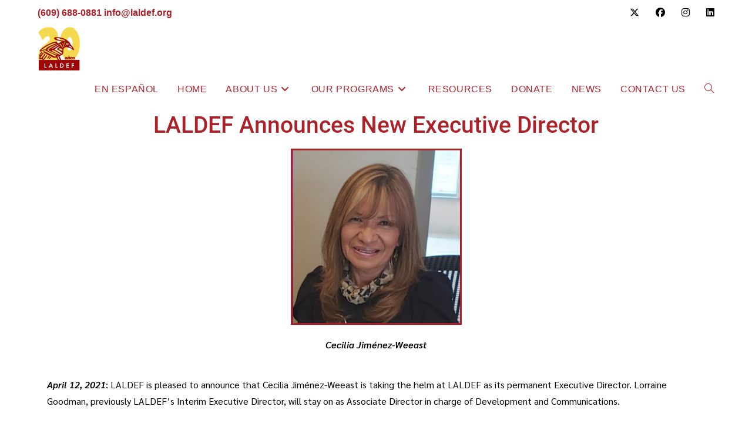

--- FILE ---
content_type: text/javascript
request_url: https://laldef.org/wp-content/plugins/starfish-integration/assets/index.js?ver=1.0
body_size: 483
content:
(function () {
    document.addEventListener('DOMContentLoaded', function () {
        var body = document.body;
        if (!body) {
            return;
        }

        if (body.classList.contains('starfish-hidden-admin')) {
            var adminMenu = document.getElementById('adminmenumain');
            var adminBar = document.getElementById('wpadminbar');

            if (adminMenu) {
                adminMenu.style.display = 'none';
            }

            if (adminBar) {
                adminBar.style.display = 'none';
            }
        }

        // Modify logo links to point to member-dashboard
        var dashboardUrl = '/member-dashboard';
        
        // Admin bar logo (site name and WordPress logo)
        var adminBarSiteName = document.querySelector('#wpadminbar #wp-admin-bar-site-name a');
        if (adminBarSiteName) {
            adminBarSiteName.href = dashboardUrl;
        }
        
        var adminBarWpLogo = document.querySelector('#wpadminbar #wp-admin-bar-wp-logo a');
        if (adminBarWpLogo) {
            adminBarWpLogo.href = dashboardUrl;
        }

        // Admin dashboard menu logo
        var adminMenuLogo = document.querySelector('#adminmenu .wp-menu-image');
        if (adminMenuLogo) {
            var logoLink = adminMenuLogo.closest('a');
            if (logoLink) {
                logoLink.href = dashboardUrl;
            }
        }
    });
})();
